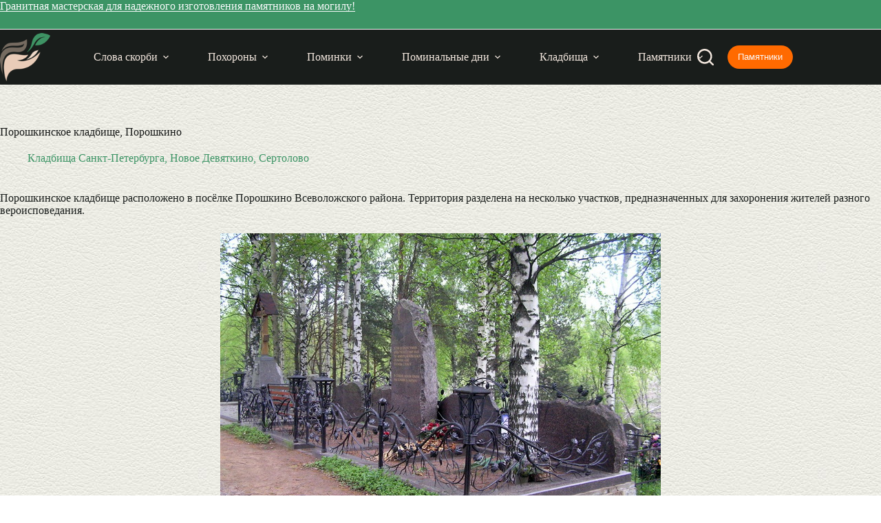

--- FILE ---
content_type: text/html; charset=UTF-8
request_url: https://izgotovleniepamyatnikov.ru/kladbishe/poroshkinskoe-lenobl/
body_size: 13237
content:
<!doctype html><html lang="ru-RU"><head><meta charset="UTF-8"><meta name="viewport" content="width=device-width, initial-scale=1, maximum-scale=5, viewport-fit=cover"><link rel="profile" href="https://gmpg.org/xfn/11"><meta name='robots' content='index, follow, max-image-preview:large, max-snippet:-1, max-video-preview:-1' /><title>Порошкинское кладбище, Порошкино: как доехать, адрес</title><meta name="description" content="Порошкинское кладбище, Порошкино Ленинградской обл. Адрес, телефон, сайт, план-схема, место на карте, как доехать, часы работы. Часовня." /><link rel="canonical" href="https://izgotovleniepamyatnikov.ru/kladbishe/poroshkinskoe-lenobl/" /> <style id='wp-img-auto-sizes-contain-inline-css'>img:is([sizes=auto i],[sizes^="auto," i]){contain-intrinsic-size:3000px 1500px}
/*# sourceURL=wp-img-auto-sizes-contain-inline-css */</style><link rel='stylesheet' id='ct-main-styles-css' href='https://izgotovleniepamyatnikov.ru/wp-content/themes/blocksy/static/bundle/main.min.css' media='all' /><link rel='stylesheet' id='ct-page-title-styles-css' href='https://izgotovleniepamyatnikov.ru/wp-content/themes/blocksy/static/bundle/page-title.min.css' media='all' /> <script src="https://izgotovleniepamyatnikov.ru/wp-content/cache/autoptimize/js/autoptimize_single_44b6e93b55f7a13094cb76c9e88db440.js" id="izgotovleniepamyatnikov_plugin_js-js"></script> <noscript><link rel='stylesheet' href='https://izgotovleniepamyatnikov.ru/wp-content/themes/blocksy/static/bundle/no-scripts.min.css' type='text/css'></noscript><style id="ct-main-styles-inline-css">[data-header*="type-1"] .ct-header [data-id="button"] .ct-button {--theme-button-text-initial-color:var(--theme-palette-color-7);--theme-button-text-hover-color:var(--theme-palette-color-7);} [data-header*="type-1"] .ct-header [data-id="button"] .ct-button-ghost {--theme-button-text-initial-color:var(--theme-palette-color-5);--theme-button-text-hover-color:var(--theme-palette-color-4);} [data-header*="type-1"] .ct-header [data-id="button"] {--theme-button-background-initial-color:#ff6a00;--theme-button-background-hover-color:var(--theme-palette-color-2);--theme-button-border-radius:20px;} [data-header*="type-1"] .ct-header [data-id="logo"] .site-logo-container {--logo-max-height:70px;} [data-header*="type-1"] .ct-header [data-id="logo"] .site-title {--theme-font-weight:700;--theme-font-size:25px;--theme-line-height:1.5;--theme-link-initial-color:var(--theme-palette-color-4);} [data-header*="type-1"] .ct-header [data-id="menu"] > ul > li > a {--theme-font-weight:600;--theme-text-transform:uppercase;--theme-font-size:13px;--theme-line-height:1.3;--theme-link-initial-color:var(--theme-palette-color-5);--theme-link-hover-color:var(--theme-palette-color-7);--theme-link-active-color:var(--theme-palette-color-7);} [data-header*="type-1"] .ct-header [data-id="menu"] {--menu-indicator-hover-color:var(--theme-palette-color-1);--menu-indicator-active-color:var(--theme-palette-color-1);--margin:0 1px !important;} [data-header*="type-1"] .ct-header [data-id="menu"] .sub-menu .ct-menu-link {--theme-link-initial-color:var(--theme-palette-color-7);--theme-link-hover-color:var(--theme-palette-color-2);--theme-font-weight:600;--theme-font-size:12px;} [data-header*="type-1"] .ct-header [data-id="menu"] .sub-menu {--dropdown-background-color:var(--theme-palette-color-1);--dropdown-top-offset:1px;--dropdown-width:250px;--dropdown-divider:none;--theme-box-shadow:0px 10px 20px rgba(41, 51, 61, 0.1);--theme-border-radius:0px 0px 2px 2px;} [data-header*="type-1"] .ct-header [data-row*="middle"] {--height:80px;background-color:var(--theme-palette-color-3);background-image:none;--theme-border-top:none;--theme-border-bottom:none;--theme-box-shadow:none;} [data-header*="type-1"] .ct-header [data-row*="middle"] > div {--theme-border-top:none;--theme-border-bottom:none;} [data-header*="type-1"] [data-id="mobile-menu"] {--theme-font-weight:700;--theme-font-size:30px;--theme-link-initial-color:#70ca99;--theme-link-hover-color:var(--theme-palette-color-7);--mobile-menu-divider:none;} [data-header*="type-1"] #offcanvas {--theme-box-shadow:0px 0px 70px rgba(0, 0, 0, 0.35);--side-panel-width:500px;--panel-content-height:100%;} [data-header*="type-1"] #offcanvas .ct-panel-inner {background-color:var(--theme-palette-color-1);} [data-header*="type-1"] [data-id="search"] {--theme-icon-size:24px;--theme-icon-color:var(--theme-palette-color-5);--theme-icon-hover-color:#70ca99;} [data-header*="type-1"] #search-modal .ct-search-results {--theme-font-weight:500;--theme-font-size:14px;--theme-line-height:1.4;} [data-header*="type-1"] #search-modal .ct-search-form {--theme-link-initial-color:#ffffff;--theme-form-text-initial-color:#ffffff;--theme-form-text-focus-color:#ffffff;--theme-form-field-border-initial-color:rgba(255, 255, 255, 0.2);} [data-header*="type-1"] #search-modal {background-color:rgba(18, 21, 25, 0.98);} [data-header*="type-1"] .ct-header [data-id="text"] {--max-width:100%;--theme-font-size:16px;--theme-line-height:1.3;--theme-text-color:var(--theme-palette-color-7);--theme-link-initial-color:var(--theme-palette-color-7);--theme-link-hover-color:var(--theme-palette-color-2);--horizontal-alignment:center;} [data-header*="type-1"] .ct-header [data-row*="top"] {--height:36px;background-color:#3C9465;background-image:none;--theme-border-top:none;--theme-border-bottom:1px solid var(--theme-palette-color-7);--theme-box-shadow:none;} [data-header*="type-1"] .ct-header [data-row*="top"] > div {--theme-border-top:none;--theme-border-bottom:none;} [data-header*="type-1"] [data-id="trigger"] {--theme-icon-size:24px;--theme-icon-color:var(--theme-palette-color-5);--theme-icon-hover-color:#70ca99;} [data-header*="type-1"] {--header-height:116px;} [data-header*="type-1"] .ct-header {background-image:none;} [data-footer*="type-1"] .ct-footer [data-row*="bottom"] > div {--container-spacing:10px;--widgets-gap:40px;--theme-border:none;--theme-border-top:none;--theme-border-bottom:none;--grid-template-columns:initial;} [data-footer*="type-1"] .ct-footer [data-row*="bottom"] .widget-title {--theme-font-size:16px;} [data-footer*="type-1"] .ct-footer [data-row*="bottom"] {--theme-border-top:none;--theme-border-bottom:none;background-color:#3c9465;} [data-footer*="type-1"] [data-id="copyright"] {--theme-font-weight:400;--theme-font-size:15px;--theme-line-height:1.3;--theme-text-color:var(--theme-palette-color-7);--theme-link-initial-color:var(--theme-palette-color-7);} [data-footer*="type-1"] [data-column="copyright"] {--horizontal-alignment:center;} [data-footer*="type-1"] .ct-footer [data-row*="middle"] > div {--container-spacing:30px;--columns-gap:40px;--widgets-gap:30px;--theme-border:none;--theme-border-top:none;--theme-border-bottom:none;--grid-template-columns:repeat(3, 1fr);} [data-footer*="type-1"] .ct-footer [data-row*="middle"] .widget-title {--theme-font-size:16px;} [data-footer*="type-1"] .ct-footer [data-row*="middle"] .ct-widget {--theme-text-color:var(--theme-palette-color-3);--theme-link-initial-color:var(--theme-palette-color-1);--theme-link-hover-color:var(--theme-palette-color-2);} [data-footer*="type-1"] .ct-footer [data-row*="middle"] {--theme-border-top:1px solid var(--theme-palette-color-6);--theme-border-bottom:none;background-color:var(--theme-palette-color-5);} [data-footer*="type-1"] .ct-footer {background-color:var(--theme-palette-color-6);}:root {--theme-font-family:var(--theme-font-stack-default);--theme-font-weight:400;--theme-text-transform:none;--theme-text-decoration:none;--theme-font-size:16px;--theme-line-height:1.65;--theme-letter-spacing:0em;--theme-button-font-weight:500;--theme-button-font-size:15px;--has-classic-forms:var(--true);--has-modern-forms:var(--false);--theme-form-field-border-initial-color:var(--theme-border-color);--theme-form-field-border-focus-color:var(--theme-palette-color-1);--theme-form-selection-field-initial-color:var(--theme-border-color);--theme-form-selection-field-active-color:var(--theme-palette-color-1);--theme-palette-color-1:#3c9465;--theme-palette-color-2:#70ca99;--theme-palette-color-3:#191d1b;--theme-palette-color-4:#151716;--theme-palette-color-5:#f5e9e0;--theme-palette-color-6:#b09f94;--theme-palette-color-7:#FAFBFC;--theme-palette-color-8:#f5e9e0;--theme-text-color:var(--theme-palette-color-3);--theme-link-initial-color:#08773c;--theme-link-hover-color:var(--theme-palette-color-1);--theme-selection-text-color:#ffffff;--theme-selection-background-color:var(--theme-palette-color-1);--theme-border-color:var(--theme-palette-color-5);--theme-headings-color:var(--theme-palette-color-4);--theme-content-spacing:1.5em;--theme-button-min-height:40px;--theme-button-shadow:none;--theme-button-transform:none;--theme-button-text-initial-color:#ffffff;--theme-button-text-hover-color:#ffffff;--theme-button-background-initial-color:var(--theme-palette-color-1);--theme-button-background-hover-color:var(--theme-palette-color-2);--theme-button-border:none;--theme-button-border-radius:4px;--theme-button-padding:5px 20px;--theme-normal-container-max-width:1290px;--theme-content-vertical-spacing:60px;--theme-container-edge-spacing:90vw;--theme-narrow-container-max-width:750px;--theme-wide-offset:130px;}h1 {--theme-font-weight:700;--theme-font-size:40px;--theme-line-height:1.5;}h2 {--theme-font-weight:600;--theme-font-size:35px;--theme-line-height:1.5;}h3 {--theme-font-weight:600;--theme-font-size:30px;--theme-line-height:1.5;}h4 {--theme-font-weight:600;--theme-font-size:25px;--theme-line-height:1.5;}h5 {--theme-font-weight:600;--theme-font-size:20px;--theme-line-height:1.5;}h6 {--theme-font-weight:700;--theme-font-size:16px;--theme-line-height:1.5;}.wp-block-pullquote {--theme-font-weight:600;--theme-font-size:22px;}pre, code, samp, kbd {--theme-font-weight:400;--theme-font-size:16px;}figcaption {--theme-font-size:14px;}.ct-sidebar .widget-title {--theme-font-size:17px;}.ct-breadcrumbs {--theme-font-weight:600;--theme-text-transform:uppercase;--theme-font-size:12px;}body {background-color:var(--theme-palette-color-7);background-image:none;} [data-prefix="single_blog_post"] .entry-header .page-title {--theme-font-size:30px;} [data-prefix="single_blog_post"] .entry-header .entry-meta {--theme-font-weight:600;--theme-text-transform:uppercase;--theme-font-size:12px;--theme-line-height:1.3;--theme-text-color:var(--theme-palette-color-1);} [data-prefix="categories"] .entry-header .page-title {--theme-font-size:30px;} [data-prefix="categories"] .entry-header .entry-meta {--theme-font-weight:600;--theme-text-transform:uppercase;--theme-font-size:12px;--theme-line-height:1.3;} [data-prefix="search"] .entry-header .page-title {--theme-font-size:30px;} [data-prefix="search"] .entry-header .entry-meta {--theme-font-weight:600;--theme-text-transform:uppercase;--theme-font-size:12px;--theme-line-height:1.3;} [data-prefix="author"] .entry-header .page-title {--theme-font-size:30px;} [data-prefix="author"] .entry-header .entry-meta {--theme-font-weight:600;--theme-text-transform:uppercase;--theme-font-size:12px;--theme-line-height:1.3;} [data-prefix="author"] .hero-section[data-type="type-2"] {background-color:var(--theme-palette-color-6);background-image:none;--container-padding:50px 0px;} [data-prefix="single_page"] .entry-header .page-title {--theme-font-size:30px;} [data-prefix="single_page"] .entry-header .entry-meta {--theme-font-weight:600;--theme-text-transform:uppercase;--theme-font-size:12px;--theme-line-height:1.3;} [data-prefix="single_page"] .hero-section[data-type="type-1"] {--alignment:left;} [data-prefix="pam_article_single"] .entry-header .page-title {--theme-font-size:30px;} [data-prefix="pam_article_single"] .entry-header .entry-meta {--theme-font-weight:600;--theme-text-transform:uppercase;--theme-font-size:12px;--theme-line-height:1.3;--theme-text-color:var(--theme-palette-color-1);} [data-prefix="pam_article_archive"] .entry-header .page-title {--theme-font-size:30px;} [data-prefix="pam_article_archive"] .entry-header .entry-meta {--theme-font-weight:600;--theme-text-transform:uppercase;--theme-font-size:12px;--theme-line-height:1.3;} [data-prefix="pam_klad_single"] .entry-header .page-title {--theme-font-size:30px;} [data-prefix="pam_klad_single"] .entry-header .entry-meta {--theme-font-weight:600;--theme-text-transform:uppercase;--theme-font-size:12px;--theme-line-height:1.3;--theme-text-color:var(--theme-palette-color-1);} [data-prefix="pam_klad_archive"] .entry-header .page-title {--theme-font-size:30px;} [data-prefix="pam_klad_archive"] .entry-header .entry-meta {--theme-font-weight:600;--theme-text-transform:uppercase;--theme-font-size:12px;--theme-line-height:1.3;} [data-prefix="pam_mogila_single"] .entry-header .page-title {--theme-font-size:30px;} [data-prefix="pam_mogila_single"] .entry-header .entry-meta {--theme-font-weight:600;--theme-text-transform:uppercase;--theme-font-size:12px;--theme-line-height:1.3;--theme-text-color:var(--theme-palette-color-1);} [data-prefix="pam_mogila_archive"] .entry-header .page-title {--theme-font-size:30px;} [data-prefix="pam_mogila_archive"] .entry-header .entry-meta {--theme-font-weight:600;--theme-text-transform:uppercase;--theme-font-size:12px;--theme-line-height:1.3;} [data-prefix="blog"] .entries {--grid-template-columns:repeat(3, minmax(0, 1fr));} [data-prefix="blog"] .entry-card .entry-title {--theme-font-size:20px;--theme-line-height:1.3;} [data-prefix="blog"] .entry-card .entry-meta {--theme-font-weight:600;--theme-text-transform:uppercase;--theme-font-size:12px;}body[data-prefix="blog"] {background-position:0% 0%;background-color:#ffffff;background-image:url(https://izgotovleniepamyatnikov.ru/wp-content/uploads/2023/05/Изготовление-памятников-500х500-background.jpg);} [data-prefix="categories"] .entries {--grid-template-columns:repeat(3, minmax(0, 1fr));--grid-columns-gap:24px;} [data-prefix="categories"] .entry-card .entry-title {--theme-font-size:20px;--theme-line-height:1.3;} [data-prefix="categories"] .entry-card .entry-meta {--theme-font-weight:600;--theme-text-transform:uppercase;--theme-font-size:12px;} [data-prefix="categories"] [data-archive="default"] .card-content .entry-meta[data-id="jJS2PJ"] {--card-element-spacing:15px;} [data-prefix="categories"] [data-archive="default"] .card-content .ct-media-container {--card-element-spacing:30px;} [data-prefix="categories"] .entry-card {--text-horizontal-alignment:left;--horizontal-alignment:left;}body[data-prefix="categories"] {background-position:0% 0%;background-color:#ffffff;background-image:url(https://izgotovleniepamyatnikov.ru/wp-content/uploads/2023/05/Изготовление-памятников-500х500-background.jpg);} [data-prefix="author"] .entries {--grid-template-columns:repeat(3, minmax(0, 1fr));} [data-prefix="author"] .entry-card .entry-title {--theme-font-size:20px;--theme-line-height:1.3;} [data-prefix="author"] .entry-card .entry-meta {--theme-font-weight:600;--theme-text-transform:uppercase;--theme-font-size:12px;} [data-prefix="author"] [data-archive="default"] .card-content .ct-media-container {--card-element-spacing:30px;}body[data-prefix="author"] {background-position:0% 0%;background-color:#ffffff;background-image:url(https://izgotovleniepamyatnikov.ru/wp-content/uploads/2023/05/Изготовление-памятников-500х500-background.jpg);} [data-prefix="search"] .entries {--grid-template-columns:repeat(3, minmax(0, 1fr));} [data-prefix="search"] .entry-card .entry-title {--theme-font-size:20px;--theme-line-height:1.3;} [data-prefix="search"] .entry-card .entry-meta {--theme-font-weight:600;--theme-text-transform:uppercase;--theme-font-size:12px;} [data-prefix="search"] [data-archive="default"] .card-content .ct-media-container {--card-element-spacing:30px;}body[data-prefix="search"] {background-position:0% 0%;background-color:#ffffff;background-image:url(https://izgotovleniepamyatnikov.ru/wp-content/uploads/2023/05/Изготовление-памятников-500х500-background.jpg);} [data-prefix="pam_article_archive"] .entries {--grid-template-columns:repeat(3, minmax(0, 1fr));} [data-prefix="pam_article_archive"] .entry-card .entry-title {--theme-font-size:20px;--theme-line-height:1.3;} [data-prefix="pam_article_archive"] .entry-card .entry-meta {--theme-font-weight:600;--theme-text-transform:uppercase;--theme-font-size:12px;} [data-prefix="pam_article_archive"] .entry-card {background-color:var(--theme-palette-color-8);--theme-box-shadow:0px 12px 18px -6px rgba(34, 56, 101, 0.04);}body[data-prefix="pam_article_archive"] {background-position:0% 0%;background-color:#ffffff;background-image:url(https://izgotovleniepamyatnikov.ru/wp-content/uploads/2023/05/Изготовление-памятников-500х500-background.jpg);} [data-prefix="pam_klad_archive"] .entries {--grid-template-columns:repeat(3, minmax(0, 1fr));} [data-prefix="pam_klad_archive"] .entry-card .entry-title {--theme-font-size:20px;--theme-line-height:1.3;} [data-prefix="pam_klad_archive"] .entry-card .entry-meta {--theme-font-weight:600;--theme-text-transform:uppercase;--theme-font-size:12px;} [data-prefix="pam_klad_archive"] [data-archive="default"] .card-content .entry-meta[data-id="jIGTpo"] {--card-element-spacing:15px;} [data-prefix="pam_klad_archive"] [data-archive="default"] .card-content .ct-media-container {--card-element-spacing:30px;}body[data-prefix="pam_klad_archive"] {background-position:0% 0%;background-color:#ffffff;background-image:url(https://izgotovleniepamyatnikov.ru/wp-content/uploads/2023/05/Изготовление-памятников-500х500-background.jpg);} [data-prefix="pam_mogila_archive"] .entries {--grid-template-columns:repeat(3, minmax(0, 1fr));} [data-prefix="pam_mogila_archive"] .entry-card .entry-title {--theme-font-size:20px;--theme-line-height:1.3;} [data-prefix="pam_mogila_archive"] .entry-card .entry-meta {--theme-font-weight:600;--theme-text-transform:uppercase;--theme-font-size:12px;} [data-prefix="pam_mogila_archive"] [data-archive="default"] .card-content .ct-media-container {--card-element-spacing:30px;} [data-prefix="pam_mogila_archive"] .entry-card .ct-media-container {--theme-border-radius:3px;}body[data-prefix="pam_mogila_archive"] {background-position:0% 0%;background-color:#ffffff;background-image:url(https://izgotovleniepamyatnikov.ru/wp-content/uploads/2023/05/Изготовление-памятников-500х500-background.jpg);}form textarea {--theme-form-field-height:170px;} [data-sidebar] {--sidebar-width:30%;--sidebar-width-no-unit:30;--sidebar-gap:3%;}.ct-sidebar > * {--theme-text-color:var(--theme-palette-color-4);}.ct-sidebar {--theme-link-initial-color:var(--theme-palette-color-1);--sidebar-widgets-spacing:30px;}aside[data-type="type-3"] {--theme-border:1px solid #cecece;} [data-sidebar] > aside {--sidebar-inner-spacing:20px;}.ct-back-to-top {--theme-icon-color:#ffffff;--theme-icon-hover-color:#ffffff;} [data-prefix="pam_article_single"] {background-position:0% 0%;background-color:#ffffff;background-image:url(https://izgotovleniepamyatnikov.ru/wp-content/uploads/2023/05/Изготовление-памятников-500х500-background.jpg);} [data-prefix="pam_article_single"] [class*="ct-container"] > article[class*="post"] {--has-boxed:var(--false);--has-wide:var(--true);} [data-prefix="pam_klad_single"] {background-position:0% 0%;background-color:#ffffff;background-image:url(https://izgotovleniepamyatnikov.ru/wp-content/uploads/2023/05/Изготовление-памятников-500х500-background.jpg);} [data-prefix="pam_klad_single"] [class*="ct-container"] > article[class*="post"] {--has-boxed:var(--false);--has-wide:var(--true);} [data-prefix="pam_mogila_single"] {background-position:0% 0%;background-color:#ffffff;background-image:url(https://izgotovleniepamyatnikov.ru/wp-content/uploads/2023/05/Изготовление-памятников-500х500-background.jpg);} [data-prefix="pam_mogila_single"] [class*="ct-container"] > article[class*="post"] {--has-boxed:var(--false);--has-wide:var(--true);} [data-prefix="single_blog_post"] {background-position:0% 0%;background-color:#ffffff;background-image:url(https://izgotovleniepamyatnikov.ru/wp-content/uploads/2023/05/Изготовление-памятников-500х500-background.jpg);} [data-prefix="single_blog_post"] [class*="ct-container"] > article[class*="post"] {--has-boxed:var(--false);--has-wide:var(--true);} [data-prefix="single_page"] {background-position:0% 0%;background-color:#ffffff;background-image:url(https://izgotovleniepamyatnikov.ru/wp-content/uploads/2023/05/Изготовление-памятников-500х500-background.jpg);} [data-prefix="single_page"] [class*="ct-container"] > article[class*="post"] {--has-boxed:var(--false);--has-wide:var(--true);}@media (max-width: 999.98px) {[data-header*="type-1"] #offcanvas {--side-panel-width:65vw;} [data-footer*="type-1"] .ct-footer [data-row*="bottom"] > div {--widgets-gap:30px;--grid-template-columns:initial;} [data-footer*="type-1"] .ct-footer [data-row*="middle"] > div {--columns-gap:30px;--widgets-gap:40px;--grid-template-columns:initial;}h1 {--theme-font-size:25px;}.wp-block-pullquote {--theme-font-size:20px;} [data-prefix="blog"] .entries {--grid-template-columns:repeat(2, minmax(0, 1fr));} [data-prefix="categories"] .entries {--grid-template-columns:repeat(2, minmax(0, 1fr));} [data-prefix="author"] .entries {--grid-template-columns:repeat(2, minmax(0, 1fr));} [data-prefix="search"] .entries {--grid-template-columns:repeat(2, minmax(0, 1fr));} [data-prefix="pam_article_archive"] .entries {--grid-template-columns:repeat(2, minmax(0, 1fr));} [data-prefix="pam_klad_archive"] .entries {--grid-template-columns:repeat(2, minmax(0, 1fr));} [data-prefix="pam_mogila_archive"] .entries {--grid-template-columns:repeat(2, minmax(0, 1fr));}}@media (max-width: 689.98px) {[data-header*="type-1"] .ct-header [data-id="logo"] .site-logo-container {--logo-max-height:60px;} [data-header*="type-1"] .ct-header [data-row*="middle"] {--height:70px;} [data-header*="type-1"] [data-id="mobile-menu"] {--theme-font-size:20px;} [data-header*="type-1"] #offcanvas {--side-panel-width:90vw;} [data-header*="type-1"] {--header-height:106px;} [data-footer*="type-1"] .ct-footer [data-row*="bottom"] > div {--grid-template-columns:initial;} [data-footer*="type-1"] .ct-footer [data-row*="middle"] > div {--grid-template-columns:initial;}:root {--theme-font-size:15px;--theme-content-vertical-spacing:50px;--theme-container-edge-spacing:88vw;}h1 {--theme-font-size:30px;}h2 {--theme-font-size:24px;}h3 {--theme-font-size:22px;}h4 {--theme-font-size:22px;}.wp-block-pullquote {--theme-font-size:18px;} [data-prefix="blog"] .entries {--grid-template-columns:repeat(1, minmax(0, 1fr));} [data-prefix="blog"] .entry-card .entry-title {--theme-font-size:18px;} [data-prefix="categories"] .entries {--grid-template-columns:repeat(1, minmax(0, 1fr));} [data-prefix="categories"] .entry-card .entry-title {--theme-font-size:18px;} [data-prefix="author"] .entries {--grid-template-columns:repeat(1, minmax(0, 1fr));} [data-prefix="author"] .entry-card .entry-title {--theme-font-size:18px;} [data-prefix="search"] .entries {--grid-template-columns:repeat(1, minmax(0, 1fr));} [data-prefix="search"] .entry-card .entry-title {--theme-font-size:18px;} [data-prefix="pam_article_archive"] .entries {--grid-template-columns:repeat(1, minmax(0, 1fr));} [data-prefix="pam_article_archive"] .entry-card .entry-title {--theme-font-size:18px;} [data-prefix="pam_klad_archive"] .entries {--grid-template-columns:repeat(1, minmax(0, 1fr));} [data-prefix="pam_klad_archive"] .entry-card .entry-title {--theme-font-size:18px;} [data-prefix="pam_mogila_archive"] .entries {--grid-template-columns:repeat(1, minmax(0, 1fr));} [data-prefix="pam_mogila_archive"] .entry-card .entry-title {--theme-font-size:18px;}body[data-prefix="pam_mogila_archive"] {background-position:46% 14%;background-color:#ffffff;background-image:url(https://izgotovleniepamyatnikov.ru/wp-content/uploads/2023/05/Изготовление-памятников-500х500-background.jpg);}}</style><link rel="icon" href="https://izgotovleniepamyatnikov.ru/wp-content/uploads/2021/12/cropped-favicon_512-32x32.png" sizes="32x32" /><link rel="icon" href="https://izgotovleniepamyatnikov.ru/wp-content/uploads/2021/12/cropped-favicon_512-192x192.png" sizes="192x192" /><link rel="apple-touch-icon" href="https://izgotovleniepamyatnikov.ru/wp-content/uploads/2021/12/cropped-favicon_512-180x180.png" /><meta name="msapplication-TileImage" content="https://izgotovleniepamyatnikov.ru/wp-content/uploads/2021/12/cropped-favicon_512-270x270.png" /><style id="wp-custom-css">a {
    text-decoration: none !important;
}</style></head><body class="wp-singular pam_klad-template-default single single-pam_klad postid-7008 wp-custom-logo wp-embed-responsive wp-theme-blocksy" data-link="type-4" data-prefix="pam_klad_single" data-header="type-1" data-footer="type-1" itemscope="itemscope" itemtype="https://schema.org/Blog"> <a class="skip-link screen-reader-text" href="#main">Перейти к сути</a><div class="ct-drawer-canvas" data-location="start"><div id="search-modal" class="ct-panel" data-behaviour="modal" role="dialog" aria-label="Поиск модала" inert><div class="ct-panel-actions"> <button class="ct-toggle-close" data-type="type-1" aria-label="Закрыть модальное окно поиска"> <svg class="ct-icon" width="12" height="12" viewBox="0 0 15 15"><path d="M1 15a1 1 0 01-.71-.29 1 1 0 010-1.41l5.8-5.8-5.8-5.8A1 1 0 011.7.29l5.8 5.8 5.8-5.8a1 1 0 011.41 1.41l-5.8 5.8 5.8 5.8a1 1 0 01-1.41 1.41l-5.8-5.8-5.8 5.8A1 1 0 011 15z"/></svg> </button></div><div class="ct-panel-content"><form role="search" method="get" class="ct-search-form"  action="https://izgotovleniepamyatnikov.ru/" aria-haspopup="listbox" data-live-results="thumbs"> <input
 type="search" class="modal-field"		placeholder="Поиск"
 value=""
 name="s"
 autocomplete="off"
 title="Искать..."
 aria-label="Искать..."
 ><div class="ct-search-form-controls"> <button type="submit" class="wp-element-button" data-button="icon" aria-label="Кнопка поиска"> <svg class="ct-icon ct-search-button-content" aria-hidden="true" width="15" height="15" viewBox="0 0 15 15"><path d="M14.8,13.7L12,11c0.9-1.2,1.5-2.6,1.5-4.2c0-3.7-3-6.8-6.8-6.8S0,3,0,6.8s3,6.8,6.8,6.8c1.6,0,3.1-0.6,4.2-1.5l2.8,2.8c0.1,0.1,0.3,0.2,0.5,0.2s0.4-0.1,0.5-0.2C15.1,14.5,15.1,14,14.8,13.7z M1.5,6.8c0-2.9,2.4-5.2,5.2-5.2S12,3.9,12,6.8S9.6,12,6.8,12S1.5,9.6,1.5,6.8z"/></svg> <span class="ct-ajax-loader"> <svg viewBox="0 0 24 24"> <circle cx="12" cy="12" r="10" opacity="0.2" fill="none" stroke="currentColor" stroke-miterlimit="10" stroke-width="2"/> <path d="m12,2c5.52,0,10,4.48,10,10" fill="none" stroke="currentColor" stroke-linecap="round" stroke-miterlimit="10" stroke-width="2"> <animateTransform
 attributeName="transform"
 attributeType="XML"
 type="rotate"
 dur="0.6s"
 from="0 12 12"
 to="360 12 12"
 repeatCount="indefinite"
 /> </path> </svg> </span> </button> <input type="hidden" name="ct_post_type" value="post:page:pam_article:pam_klad:pam_mogila"></div><div class="screen-reader-text" aria-live="polite" role="status"> Ничего не найдено</div></form></div></div><div id="offcanvas" class="ct-panel ct-header" data-behaviour="left-side" role="dialog" aria-label="Модал полотна" inert=""><div class="ct-panel-inner"><div class="ct-panel-actions"> <button class="ct-toggle-close" data-type="type-1" aria-label="Закрыть выезжающую панель"> <svg class="ct-icon" width="12" height="12" viewBox="0 0 15 15"><path d="M1 15a1 1 0 01-.71-.29 1 1 0 010-1.41l5.8-5.8-5.8-5.8A1 1 0 011.7.29l5.8 5.8 5.8-5.8a1 1 0 011.41 1.41l-5.8 5.8 5.8 5.8a1 1 0 01-1.41 1.41l-5.8-5.8-5.8 5.8A1 1 0 011 15z"/></svg> </button></div><div class="ct-panel-content" data-device="desktop"><div class="ct-panel-content-inner"></div></div><div class="ct-panel-content" data-device="mobile"><div class="ct-panel-content-inner"><nav
 class="mobile-menu menu-container has-submenu"
 data-id="mobile-menu" data-interaction="click" data-toggle-type="type-1" data-submenu-dots="yes"	aria-label="Страницы в шапке"><ul id="menu-straniczy-v-shapke-1" class=""><li class="menu-item menu-item-type-post_type menu-item-object-post menu-item-has-children menu-item-63111"><span class="ct-sub-menu-parent"><a href="https://izgotovleniepamyatnikov.ru/soboleznovaniya/" class="ct-menu-link">Слова скорби</a><button class="ct-toggle-dropdown-mobile" aria-label="Раскрыть выпадающее меню" aria-haspopup="true" aria-expanded="false"><svg class="ct-icon toggle-icon-1" width="15" height="15" viewBox="0 0 15 15" aria-hidden="true"><path d="M3.9,5.1l3.6,3.6l3.6-3.6l1.4,0.7l-5,5l-5-5L3.9,5.1z"/></svg></button></span><ul class="sub-menu"><li class="menu-item menu-item-type-post_type menu-item-object-post menu-item-has-children menu-item-59230"><span class="ct-sub-menu-parent"><a href="https://izgotovleniepamyatnikov.ru/soboleznovaniya/" class="ct-menu-link">Примеры соболезнований</a><button class="ct-toggle-dropdown-mobile" aria-label="Раскрыть выпадающее меню" aria-haspopup="true" aria-expanded="false"><svg class="ct-icon toggle-icon-1" width="15" height="15" viewBox="0 0 15 15" aria-hidden="true"><path d="M3.9,5.1l3.6,3.6l3.6-3.6l1.4,0.7l-5,5l-5-5L3.9,5.1z"/></svg></button></span><ul class="sub-menu"><li class="menu-item menu-item-type-post_type menu-item-object-post menu-item-64233"><a href="https://izgotovleniepamyatnikov.ru/soboleznovaniya-svoimi-slovami/" class="ct-menu-link">Соболезнования своими словами</a></li></ul></li><li class="menu-item menu-item-type-post_type menu-item-object-post menu-item-59229"><a href="https://izgotovleniepamyatnikov.ru/chto-otvechat-na-soboleznovaniya/" class="ct-menu-link">Что отвечать на соболезнования?</a></li><li class="menu-item menu-item-type-post_type menu-item-object-post menu-item-63112"><a href="https://izgotovleniepamyatnikov.ru/chto-govoryat-na-pominkakh/" class="ct-menu-link">Что говорят на поминках</a></li><li class="menu-item menu-item-type-post_type menu-item-object-post menu-item-63113"><a href="https://izgotovleniepamyatnikov.ru/epitafii/" class="ct-menu-link">Эпитафии</a></li><li class="menu-item menu-item-type-post_type menu-item-object-post menu-item-63114"><a href="https://izgotovleniepamyatnikov.ru/necrolog/" class="ct-menu-link">Некролог</a></li></ul></li><li class="menu-item menu-item-type-post_type menu-item-object-pam_article menu-item-has-children menu-item-54315"><span class="ct-sub-menu-parent"><a href="https://izgotovleniepamyatnikov.ru/pohoronit/" class="ct-menu-link">Похороны</a><button class="ct-toggle-dropdown-mobile" aria-label="Раскрыть выпадающее меню" aria-haspopup="true" aria-expanded="false"><svg class="ct-icon toggle-icon-1" width="15" height="15" viewBox="0 0 15 15" aria-hidden="true"><path d="M3.9,5.1l3.6,3.6l3.6-3.6l1.4,0.7l-5,5l-5-5L3.9,5.1z"/></svg></button></span><ul class="sub-menu"><li class="menu-item menu-item-type-post_type menu-item-object-pam_article menu-item-has-children menu-item-54314"><span class="ct-sub-menu-parent"><a href="https://izgotovleniepamyatnikov.ru/cremazia_cheloveka/" class="ct-menu-link">Кремация</a><button class="ct-toggle-dropdown-mobile" aria-label="Раскрыть выпадающее меню" aria-haspopup="true" aria-expanded="false"><svg class="ct-icon toggle-icon-1" width="15" height="15" viewBox="0 0 15 15" aria-hidden="true"><path d="M3.9,5.1l3.6,3.6l3.6-3.6l1.4,0.7l-5,5l-5-5L3.9,5.1z"/></svg></button></span><ul class="sub-menu"><li class="menu-item menu-item-type-post_type menu-item-object-page menu-item-59215"><a href="https://izgotovleniepamyatnikov.ru/krematorii/" class="ct-menu-link">Крематории России</a></li><li class="menu-item menu-item-type-post_type menu-item-object-post menu-item-59219"><a href="https://izgotovleniepamyatnikov.ru/krematsiya-pravoslavnogo-cheloveka/" class="ct-menu-link">Кремация православного</a></li></ul></li><li class="menu-item menu-item-type-post_type menu-item-object-post menu-item-59220"><a href="https://izgotovleniepamyatnikov.ru/pravoslavnyye-pokhorony/" class="ct-menu-link">Православные похороны</a></li><li class="menu-item menu-item-type-post_type menu-item-object-post menu-item-55140"><a href="https://izgotovleniepamyatnikov.ru/pominki-u-musulman/" class="ct-menu-link">У мусульман</a></li><li class="menu-item menu-item-type-post_type menu-item-object-pam_article menu-item-has-children menu-item-54324"><span class="ct-sub-menu-parent"><a href="https://izgotovleniepamyatnikov.ru/traurnyi-etiket/" class="ct-menu-link">Традиции и этикет</a><button class="ct-toggle-dropdown-mobile" aria-label="Раскрыть выпадающее меню" aria-haspopup="true" aria-expanded="false"><svg class="ct-icon toggle-icon-1" width="15" height="15" viewBox="0 0 15 15" aria-hidden="true"><path d="M3.9,5.1l3.6,3.6l3.6-3.6l1.4,0.7l-5,5l-5-5L3.9,5.1z"/></svg></button></span><ul class="sub-menu"><li class="menu-item menu-item-type-post_type menu-item-object-post menu-item-59217"><a href="https://izgotovleniepamyatnikov.ru/proshchaniye-s-umershim/" class="ct-menu-link">Прощание с умершим</a></li><li class="menu-item menu-item-type-post_type menu-item-object-post menu-item-59204"><a href="https://izgotovleniepamyatnikov.ru/tsvety-na-pokhorony/" class="ct-menu-link">Цветы на похороны</a></li><li class="menu-item menu-item-type-post_type menu-item-object-post menu-item-59218"><a href="https://izgotovleniepamyatnikov.ru/traurnyy-podarok/" class="ct-menu-link">Что подарить?</a></li></ul></li><li class="menu-item menu-item-type-post_type menu-item-object-post menu-item-54987"><a href="https://izgotovleniepamyatnikov.ru/posobiye-na-pogrebeniye/" class="ct-menu-link">Пособие на погребение</a></li></ul></li><li class="menu-item menu-item-type-post_type menu-item-object-post menu-item-has-children menu-item-55115"><span class="ct-sub-menu-parent"><a href="https://izgotovleniepamyatnikov.ru/pominki/" class="ct-menu-link">Поминки</a><button class="ct-toggle-dropdown-mobile" aria-label="Раскрыть выпадающее меню" aria-haspopup="true" aria-expanded="false"><svg class="ct-icon toggle-icon-1" width="15" height="15" viewBox="0 0 15 15" aria-hidden="true"><path d="M3.9,5.1l3.6,3.6l3.6-3.6l1.4,0.7l-5,5l-5-5L3.9,5.1z"/></svg></button></span><ul class="sub-menu"><li class="menu-item menu-item-type-post_type menu-item-object-post menu-item-55123"><a href="https://izgotovleniepamyatnikov.ru/9-dney/" class="ct-menu-link">9 дней</a></li><li class="menu-item menu-item-type-post_type menu-item-object-post menu-item-55126"><a href="https://izgotovleniepamyatnikov.ru/40-dney/" class="ct-menu-link">40 дней</a></li><li class="menu-item menu-item-type-post_type menu-item-object-post menu-item-55130"><a href="https://izgotovleniepamyatnikov.ru/na-godovshchinu-smerti/" class="ct-menu-link">Годовщина</a></li><li class="menu-item menu-item-type-post_type menu-item-object-post menu-item-55263"><a href="https://izgotovleniepamyatnikov.ru/pominalnyy-obed/" class="ct-menu-link">Поминальный обед</a></li><li class="menu-item menu-item-type-custom menu-item-object-custom menu-item-61333"><a href="https://necrology.com/kafe-dlya-pominok/" class="ct-menu-link">Кафе для поминок</a></li><li class="menu-item menu-item-type-post_type menu-item-object-post menu-item-55119"><a href="https://izgotovleniepamyatnikov.ru/chto-govoryat-na-pominkakh/" class="ct-menu-link">Что говорят на поминках</a></li><li class="menu-item menu-item-type-post_type menu-item-object-post menu-item-has-children menu-item-62465"><span class="ct-sub-menu-parent"><a href="https://izgotovleniepamyatnikov.ru/soboleznovaniya/" class="ct-menu-link">Слова соболезнования по поводу смерти</a><button class="ct-toggle-dropdown-mobile" aria-label="Раскрыть выпадающее меню" aria-haspopup="true" aria-expanded="false"><svg class="ct-icon toggle-icon-1" width="15" height="15" viewBox="0 0 15 15" aria-hidden="true"><path d="M3.9,5.1l3.6,3.6l3.6-3.6l1.4,0.7l-5,5l-5-5L3.9,5.1z"/></svg></button></span><ul class="sub-menu"><li class="menu-item menu-item-type-post_type menu-item-object-post menu-item-62466"><a href="https://izgotovleniepamyatnikov.ru/chto-otvechat-na-soboleznovaniya/" class="ct-menu-link">Что отвечать на соболезнования о смерти?</a></li></ul></li></ul></li><li class="menu-item menu-item-type-post_type menu-item-object-post menu-item-has-children menu-item-59205"><span class="ct-sub-menu-parent"><a href="https://izgotovleniepamyatnikov.ru/dni-pominovenija-usopshih/" class="ct-menu-link">Поминальные дни</a><button class="ct-toggle-dropdown-mobile" aria-label="Раскрыть выпадающее меню" aria-haspopup="true" aria-expanded="false"><svg class="ct-icon toggle-icon-1" width="15" height="15" viewBox="0 0 15 15" aria-hidden="true"><path d="M3.9,5.1l3.6,3.6l3.6-3.6l1.4,0.7l-5,5l-5-5L3.9,5.1z"/></svg></button></span><ul class="sub-menu"><li class="menu-item menu-item-type-post_type menu-item-object-post menu-item-has-children menu-item-59206"><span class="ct-sub-menu-parent"><a href="https://izgotovleniepamyatnikov.ru/radonitsa/" class="ct-menu-link">Радоница 2022</a><button class="ct-toggle-dropdown-mobile" aria-label="Раскрыть выпадающее меню" aria-haspopup="true" aria-expanded="false"><svg class="ct-icon toggle-icon-1" width="15" height="15" viewBox="0 0 15 15" aria-hidden="true"><path d="M3.9,5.1l3.6,3.6l3.6-3.6l1.4,0.7l-5,5l-5-5L3.9,5.1z"/></svg></button></span><ul class="sub-menu"><li class="menu-item menu-item-type-post_type menu-item-object-post menu-item-59221"><a href="https://izgotovleniepamyatnikov.ru/radonitsa-tserkov-kladbishche/" class="ct-menu-link">В церкви и на кладбище</a></li><li class="menu-item menu-item-type-post_type menu-item-object-post menu-item-59222"><a href="https://izgotovleniepamyatnikov.ru/radonitsa-doma/" class="ct-menu-link">Как отметить дома</a></li><li class="menu-item menu-item-type-post_type menu-item-object-post menu-item-59223"><a href="https://izgotovleniepamyatnikov.ru/radonitsa-primety/" class="ct-menu-link">Обычаи и приметы</a></li><li class="menu-item menu-item-type-post_type menu-item-object-post menu-item-59224"><a href="https://izgotovleniepamyatnikov.ru/radonitsa-kartinki-otkrytki/" class="ct-menu-link">Картинки и открытки</a></li></ul></li><li class="menu-item menu-item-type-post_type menu-item-object-post menu-item-has-children menu-item-59208"><span class="ct-sub-menu-parent"><a href="https://izgotovleniepamyatnikov.ru/roditelskaya-subbota/" class="ct-menu-link">Родительские субботы 2024</a><button class="ct-toggle-dropdown-mobile" aria-label="Раскрыть выпадающее меню" aria-haspopup="true" aria-expanded="false"><svg class="ct-icon toggle-icon-1" width="15" height="15" viewBox="0 0 15 15" aria-hidden="true"><path d="M3.9,5.1l3.6,3.6l3.6-3.6l1.4,0.7l-5,5l-5-5L3.9,5.1z"/></svg></button></span><ul class="sub-menu"><li class="menu-item menu-item-type-post_type menu-item-object-post menu-item-59211"><a href="https://izgotovleniepamyatnikov.ru/vselenskaya-roditelskaya-subbota/" class="ct-menu-link">Вселенская мясопустная</a></li><li class="menu-item menu-item-type-post_type menu-item-object-post menu-item-59212"><a href="https://izgotovleniepamyatnikov.ru/troitskaya-roditelskaya-subbota/" class="ct-menu-link">Троицкая</a></li><li class="menu-item menu-item-type-post_type menu-item-object-post menu-item-59213"><a href="https://izgotovleniepamyatnikov.ru/pokrovskaya-subbota/" class="ct-menu-link">Покровская</a></li><li class="menu-item menu-item-type-post_type menu-item-object-post menu-item-59214"><a href="https://izgotovleniepamyatnikov.ru/dmitriyevskaya-roditelskaya-subbota/" class="ct-menu-link">Дмитриевская</a></li></ul></li><li class="menu-item menu-item-type-post_type menu-item-object-post menu-item-59209"><a href="https://izgotovleniepamyatnikov.ru/roditelskaya-subbota-chto-nuzhno-delat/" class="ct-menu-link">Что нужно делать</a></li><li class="menu-item menu-item-type-post_type menu-item-object-post menu-item-59210"><a href="https://izgotovleniepamyatnikov.ru/chto-nelzya-delat-v-roditelskuyu-subbotu/" class="ct-menu-link">Что делать нельзя</a></li><li class="menu-item menu-item-type-post_type menu-item-object-post menu-item-59207"><a href="https://izgotovleniepamyatnikov.ru/dni-pamyati-umershikh-v-mire/" class="ct-menu-link">Как поминают в мире</a></li></ul></li><li class="menu-item menu-item-type-post_type menu-item-object-page menu-item-has-children menu-item-54950"><span class="ct-sub-menu-parent"><a href="https://izgotovleniepamyatnikov.ru/kladbisha/" class="ct-menu-link">Кладбища</a><button class="ct-toggle-dropdown-mobile" aria-label="Раскрыть выпадающее меню" aria-haspopup="true" aria-expanded="false"><svg class="ct-icon toggle-icon-1" width="15" height="15" viewBox="0 0 15 15" aria-hidden="true"><path d="M3.9,5.1l3.6,3.6l3.6-3.6l1.4,0.7l-5,5l-5-5L3.9,5.1z"/></svg></button></span><ul class="sub-menu"><li class="menu-item menu-item-type-custom menu-item-object-custom menu-item-54951"><a href="https://izgotovleniepamyatnikov.ru/kladbisha/moskva/" class="ct-menu-link">Кладбища Москвы</a></li><li class="menu-item menu-item-type-custom menu-item-object-custom menu-item-54952"><a href="https://izgotovleniepamyatnikov.ru/kladbisha/spb/" class="ct-menu-link">Санкт-Петербурга</a></li><li class="menu-item menu-item-type-post_type menu-item-object-pam_article menu-item-54679"><a href="https://izgotovleniepamyatnikov.ru/nayti/" class="ct-menu-link">Как найти могилу?</a></li><li class="menu-item menu-item-type-post_type menu-item-object-post menu-item-55277"><a href="https://izgotovleniepamyatnikov.ru/kogda-hodit-na-kladbishhe/" class="ct-menu-link">Когда ходят на кладбище?</a></li><li class="menu-item menu-item-type-post_type menu-item-object-page menu-item-55264"><a href="https://izgotovleniepamyatnikov.ru/znamenitostyam/" class="ct-menu-link">Могилы знаменитостей</a></li></ul></li><li class="menu-item menu-item-type-custom menu-item-object-custom menu-item-home menu-item-has-children menu-item-54332"><span class="ct-sub-menu-parent"><a href="https://izgotovleniepamyatnikov.ru" class="ct-menu-link">Памятники</a><button class="ct-toggle-dropdown-mobile" aria-label="Раскрыть выпадающее меню" aria-haspopup="true" aria-expanded="false"><svg class="ct-icon toggle-icon-1" width="15" height="15" viewBox="0 0 15 15" aria-hidden="true"><path d="M3.9,5.1l3.6,3.6l3.6-3.6l1.4,0.7l-5,5l-5-5L3.9,5.1z"/></svg></button></span><ul class="sub-menu"><li class="menu-item menu-item-type-post_type menu-item-object-page menu-item-64888"><a href="https://izgotovleniepamyatnikov.ru/naczionalnyj-rejting-proizvoditelej-pamyatnikov-2025/" class="ct-menu-link">Рейтинг производителей памятников в Москве и Области  2025</a></li><li class="menu-item menu-item-type-post_type menu-item-object-post menu-item-55502"><a href="https://izgotovleniepamyatnikov.ru/iz-granita/" class="ct-menu-link">Из гранита</a></li><li class="menu-item menu-item-type-post_type menu-item-object-post menu-item-55501"><a href="https://izgotovleniepamyatnikov.ru/iz-mramora/" class="ct-menu-link">Из мрамора</a></li><li class="menu-item menu-item-type-post_type menu-item-object-post menu-item-55521"><a href="https://izgotovleniepamyatnikov.ru/ceny_na_pamyatniki/" class="ct-menu-link">Цены на памятники</a></li><li class="menu-item menu-item-type-post_type menu-item-object-post menu-item-56258"><a href="https://izgotovleniepamyatnikov.ru/foto-na-pamyatnik/" class="ct-menu-link">Фото на памятник</a></li><li class="menu-item menu-item-type-post_type menu-item-object-post menu-item-56259"><a href="https://izgotovleniepamyatnikov.ru/uhod-za-pamyatnikami/" class="ct-menu-link">Уход за памятником</a></li><li class="menu-item menu-item-type-post_type menu-item-object-post menu-item-59203"><a href="https://izgotovleniepamyatnikov.ru/epitafii/" class="ct-menu-link">Надписи на памятнки</a></li><li class="menu-item menu-item-type-post_type menu-item-object-pam_article menu-item-54463"><a href="https://izgotovleniepamyatnikov.ru/qr/" class="ct-menu-link">QR-код на памятник</a></li></ul></li></ul></nav></div></div></div></div></div><div id="main-container"><header id="header" class="ct-header" data-id="type-1" itemscope="" itemtype="https://schema.org/WPHeader"><div data-device="desktop"><div data-row="top" data-column-set="1"><div class="ct-container"><div data-column="start" data-placements="1"><div data-items="primary"><div
 class="ct-header-text "
 data-id="text" data-width="stretch"><div class="entry-content is-layout-flow"><p style="text-align: left;"><a href="https://pqd.ru/" target="_blank">Гранитная мастерская для надежного изготовления памятников на могилу!</a></p></div></div></div></div></div></div><div data-row="middle" data-column-set="2"><div class="ct-container"><div data-column="start" data-placements="1"><div data-items="primary"><div	class="site-branding"
 data-id="logo"		itemscope="itemscope" itemtype="https://schema.org/Organization"> <a href="https://izgotovleniepamyatnikov.ru/" class="site-logo-container" rel="home" itemprop="url" ><img width="100" height="96" src="https://izgotovleniepamyatnikov.ru/wp-content/uploads/2021/12/il-LOGO-100x96-1.png" class="default-logo" alt="Изготовление памятников" decoding="async" /></a></div></div></div><div data-column="end" data-placements="1"><div data-items="primary"><nav
 id="header-menu-1"
 class="header-menu-1 menu-container"
 data-id="menu" data-interaction="hover"	data-menu="type-3"
 data-dropdown="type-1:simple"		data-responsive="no"	itemscope="" itemtype="https://schema.org/SiteNavigationElement"	aria-label="Страницы в шапке"><ul id="menu-straniczy-v-shapke" class="menu"><li id="menu-item-63111" class="menu-item menu-item-type-post_type menu-item-object-post menu-item-has-children menu-item-63111 animated-submenu-block"><a href="https://izgotovleniepamyatnikov.ru/soboleznovaniya/" class="ct-menu-link">Слова скорби<span class="ct-toggle-dropdown-desktop"><svg class="ct-icon" width="8" height="8" viewBox="0 0 15 15" aria-hidden="true"><path d="M2.1,3.2l5.4,5.4l5.4-5.4L15,4.3l-7.5,7.5L0,4.3L2.1,3.2z"/></svg></span></a><button class="ct-toggle-dropdown-desktop-ghost" aria-label="Раскрыть выпадающее меню" aria-haspopup="true" aria-expanded="false"></button><ul class="sub-menu"><li id="menu-item-59230" class="menu-item menu-item-type-post_type menu-item-object-post menu-item-has-children menu-item-59230 animated-submenu-inline"><a href="https://izgotovleniepamyatnikov.ru/soboleznovaniya/" class="ct-menu-link">Примеры соболезнований<span class="ct-toggle-dropdown-desktop"><svg class="ct-icon" width="8" height="8" viewBox="0 0 15 15" aria-hidden="true"><path d="M2.1,3.2l5.4,5.4l5.4-5.4L15,4.3l-7.5,7.5L0,4.3L2.1,3.2z"/></svg></span></a><button class="ct-toggle-dropdown-desktop-ghost" aria-label="Раскрыть выпадающее меню" aria-haspopup="true" aria-expanded="false"></button><ul class="sub-menu"><li id="menu-item-64233" class="menu-item menu-item-type-post_type menu-item-object-post menu-item-64233"><a href="https://izgotovleniepamyatnikov.ru/soboleznovaniya-svoimi-slovami/" class="ct-menu-link">Соболезнования своими словами</a></li></ul></li><li id="menu-item-59229" class="menu-item menu-item-type-post_type menu-item-object-post menu-item-59229"><a href="https://izgotovleniepamyatnikov.ru/chto-otvechat-na-soboleznovaniya/" class="ct-menu-link">Что отвечать на соболезнования?</a></li><li id="menu-item-63112" class="menu-item menu-item-type-post_type menu-item-object-post menu-item-63112"><a href="https://izgotovleniepamyatnikov.ru/chto-govoryat-na-pominkakh/" class="ct-menu-link">Что говорят на поминках</a></li><li id="menu-item-63113" class="menu-item menu-item-type-post_type menu-item-object-post menu-item-63113"><a href="https://izgotovleniepamyatnikov.ru/epitafii/" class="ct-menu-link">Эпитафии</a></li><li id="menu-item-63114" class="menu-item menu-item-type-post_type menu-item-object-post menu-item-63114"><a href="https://izgotovleniepamyatnikov.ru/necrolog/" class="ct-menu-link">Некролог</a></li></ul></li><li id="menu-item-54315" class="menu-item menu-item-type-post_type menu-item-object-pam_article menu-item-has-children menu-item-54315 animated-submenu-block"><a href="https://izgotovleniepamyatnikov.ru/pohoronit/" class="ct-menu-link">Похороны<span class="ct-toggle-dropdown-desktop"><svg class="ct-icon" width="8" height="8" viewBox="0 0 15 15" aria-hidden="true"><path d="M2.1,3.2l5.4,5.4l5.4-5.4L15,4.3l-7.5,7.5L0,4.3L2.1,3.2z"/></svg></span></a><button class="ct-toggle-dropdown-desktop-ghost" aria-label="Раскрыть выпадающее меню" aria-haspopup="true" aria-expanded="false"></button><ul class="sub-menu"><li id="menu-item-54314" class="menu-item menu-item-type-post_type menu-item-object-pam_article menu-item-has-children menu-item-54314 animated-submenu-inline"><a href="https://izgotovleniepamyatnikov.ru/cremazia_cheloveka/" class="ct-menu-link">Кремация<span class="ct-toggle-dropdown-desktop"><svg class="ct-icon" width="8" height="8" viewBox="0 0 15 15" aria-hidden="true"><path d="M2.1,3.2l5.4,5.4l5.4-5.4L15,4.3l-7.5,7.5L0,4.3L2.1,3.2z"/></svg></span></a><button class="ct-toggle-dropdown-desktop-ghost" aria-label="Раскрыть выпадающее меню" aria-haspopup="true" aria-expanded="false"></button><ul class="sub-menu"><li id="menu-item-59215" class="menu-item menu-item-type-post_type menu-item-object-page menu-item-59215"><a href="https://izgotovleniepamyatnikov.ru/krematorii/" class="ct-menu-link">Крематории России</a></li><li id="menu-item-59219" class="menu-item menu-item-type-post_type menu-item-object-post menu-item-59219"><a href="https://izgotovleniepamyatnikov.ru/krematsiya-pravoslavnogo-cheloveka/" class="ct-menu-link">Кремация православного</a></li></ul></li><li id="menu-item-59220" class="menu-item menu-item-type-post_type menu-item-object-post menu-item-59220"><a href="https://izgotovleniepamyatnikov.ru/pravoslavnyye-pokhorony/" class="ct-menu-link">Православные похороны</a></li><li id="menu-item-55140" class="menu-item menu-item-type-post_type menu-item-object-post menu-item-55140"><a href="https://izgotovleniepamyatnikov.ru/pominki-u-musulman/" class="ct-menu-link">У мусульман</a></li><li id="menu-item-54324" class="menu-item menu-item-type-post_type menu-item-object-pam_article menu-item-has-children menu-item-54324 animated-submenu-inline"><a href="https://izgotovleniepamyatnikov.ru/traurnyi-etiket/" class="ct-menu-link">Традиции и этикет<span class="ct-toggle-dropdown-desktop"><svg class="ct-icon" width="8" height="8" viewBox="0 0 15 15" aria-hidden="true"><path d="M2.1,3.2l5.4,5.4l5.4-5.4L15,4.3l-7.5,7.5L0,4.3L2.1,3.2z"/></svg></span></a><button class="ct-toggle-dropdown-desktop-ghost" aria-label="Раскрыть выпадающее меню" aria-haspopup="true" aria-expanded="false"></button><ul class="sub-menu"><li id="menu-item-59217" class="menu-item menu-item-type-post_type menu-item-object-post menu-item-59217"><a href="https://izgotovleniepamyatnikov.ru/proshchaniye-s-umershim/" class="ct-menu-link">Прощание с умершим</a></li><li id="menu-item-59204" class="menu-item menu-item-type-post_type menu-item-object-post menu-item-59204"><a href="https://izgotovleniepamyatnikov.ru/tsvety-na-pokhorony/" class="ct-menu-link">Цветы на похороны</a></li><li id="menu-item-59218" class="menu-item menu-item-type-post_type menu-item-object-post menu-item-59218"><a href="https://izgotovleniepamyatnikov.ru/traurnyy-podarok/" class="ct-menu-link">Что подарить?</a></li></ul></li><li id="menu-item-54987" class="menu-item menu-item-type-post_type menu-item-object-post menu-item-54987"><a href="https://izgotovleniepamyatnikov.ru/posobiye-na-pogrebeniye/" class="ct-menu-link">Пособие на погребение</a></li></ul></li><li id="menu-item-55115" class="menu-item menu-item-type-post_type menu-item-object-post menu-item-has-children menu-item-55115 animated-submenu-block"><a href="https://izgotovleniepamyatnikov.ru/pominki/" class="ct-menu-link">Поминки<span class="ct-toggle-dropdown-desktop"><svg class="ct-icon" width="8" height="8" viewBox="0 0 15 15" aria-hidden="true"><path d="M2.1,3.2l5.4,5.4l5.4-5.4L15,4.3l-7.5,7.5L0,4.3L2.1,3.2z"/></svg></span></a><button class="ct-toggle-dropdown-desktop-ghost" aria-label="Раскрыть выпадающее меню" aria-haspopup="true" aria-expanded="false"></button><ul class="sub-menu"><li id="menu-item-55123" class="menu-item menu-item-type-post_type menu-item-object-post menu-item-55123"><a href="https://izgotovleniepamyatnikov.ru/9-dney/" class="ct-menu-link">9 дней</a></li><li id="menu-item-55126" class="menu-item menu-item-type-post_type menu-item-object-post menu-item-55126"><a href="https://izgotovleniepamyatnikov.ru/40-dney/" class="ct-menu-link">40 дней</a></li><li id="menu-item-55130" class="menu-item menu-item-type-post_type menu-item-object-post menu-item-55130"><a href="https://izgotovleniepamyatnikov.ru/na-godovshchinu-smerti/" class="ct-menu-link">Годовщина</a></li><li id="menu-item-55263" class="menu-item menu-item-type-post_type menu-item-object-post menu-item-55263"><a href="https://izgotovleniepamyatnikov.ru/pominalnyy-obed/" class="ct-menu-link">Поминальный обед</a></li><li id="menu-item-61333" class="menu-item menu-item-type-custom menu-item-object-custom menu-item-61333"><a href="https://necrology.com/kafe-dlya-pominok/" class="ct-menu-link">Кафе для поминок</a></li><li id="menu-item-55119" class="menu-item menu-item-type-post_type menu-item-object-post menu-item-55119"><a href="https://izgotovleniepamyatnikov.ru/chto-govoryat-na-pominkakh/" class="ct-menu-link">Что говорят на поминках</a></li><li id="menu-item-62465" class="menu-item menu-item-type-post_type menu-item-object-post menu-item-has-children menu-item-62465 animated-submenu-inline"><a href="https://izgotovleniepamyatnikov.ru/soboleznovaniya/" class="ct-menu-link">Слова соболезнования по поводу смерти<span class="ct-toggle-dropdown-desktop"><svg class="ct-icon" width="8" height="8" viewBox="0 0 15 15" aria-hidden="true"><path d="M2.1,3.2l5.4,5.4l5.4-5.4L15,4.3l-7.5,7.5L0,4.3L2.1,3.2z"/></svg></span></a><button class="ct-toggle-dropdown-desktop-ghost" aria-label="Раскрыть выпадающее меню" aria-haspopup="true" aria-expanded="false"></button><ul class="sub-menu"><li id="menu-item-62466" class="menu-item menu-item-type-post_type menu-item-object-post menu-item-62466"><a href="https://izgotovleniepamyatnikov.ru/chto-otvechat-na-soboleznovaniya/" class="ct-menu-link">Что отвечать на соболезнования о смерти?</a></li></ul></li></ul></li><li id="menu-item-59205" class="menu-item menu-item-type-post_type menu-item-object-post menu-item-has-children menu-item-59205 animated-submenu-block"><a href="https://izgotovleniepamyatnikov.ru/dni-pominovenija-usopshih/" class="ct-menu-link">Поминальные дни<span class="ct-toggle-dropdown-desktop"><svg class="ct-icon" width="8" height="8" viewBox="0 0 15 15" aria-hidden="true"><path d="M2.1,3.2l5.4,5.4l5.4-5.4L15,4.3l-7.5,7.5L0,4.3L2.1,3.2z"/></svg></span></a><button class="ct-toggle-dropdown-desktop-ghost" aria-label="Раскрыть выпадающее меню" aria-haspopup="true" aria-expanded="false"></button><ul class="sub-menu"><li id="menu-item-59206" class="menu-item menu-item-type-post_type menu-item-object-post menu-item-has-children menu-item-59206 animated-submenu-inline"><a href="https://izgotovleniepamyatnikov.ru/radonitsa/" class="ct-menu-link">Радоница 2022<span class="ct-toggle-dropdown-desktop"><svg class="ct-icon" width="8" height="8" viewBox="0 0 15 15" aria-hidden="true"><path d="M2.1,3.2l5.4,5.4l5.4-5.4L15,4.3l-7.5,7.5L0,4.3L2.1,3.2z"/></svg></span></a><button class="ct-toggle-dropdown-desktop-ghost" aria-label="Раскрыть выпадающее меню" aria-haspopup="true" aria-expanded="false"></button><ul class="sub-menu"><li id="menu-item-59221" class="menu-item menu-item-type-post_type menu-item-object-post menu-item-59221"><a href="https://izgotovleniepamyatnikov.ru/radonitsa-tserkov-kladbishche/" class="ct-menu-link">В церкви и на кладбище</a></li><li id="menu-item-59222" class="menu-item menu-item-type-post_type menu-item-object-post menu-item-59222"><a href="https://izgotovleniepamyatnikov.ru/radonitsa-doma/" class="ct-menu-link">Как отметить дома</a></li><li id="menu-item-59223" class="menu-item menu-item-type-post_type menu-item-object-post menu-item-59223"><a href="https://izgotovleniepamyatnikov.ru/radonitsa-primety/" class="ct-menu-link">Обычаи и приметы</a></li><li id="menu-item-59224" class="menu-item menu-item-type-post_type menu-item-object-post menu-item-59224"><a href="https://izgotovleniepamyatnikov.ru/radonitsa-kartinki-otkrytki/" class="ct-menu-link">Картинки и открытки</a></li></ul></li><li id="menu-item-59208" class="menu-item menu-item-type-post_type menu-item-object-post menu-item-has-children menu-item-59208 animated-submenu-inline"><a href="https://izgotovleniepamyatnikov.ru/roditelskaya-subbota/" class="ct-menu-link">Родительские субботы 2024<span class="ct-toggle-dropdown-desktop"><svg class="ct-icon" width="8" height="8" viewBox="0 0 15 15" aria-hidden="true"><path d="M2.1,3.2l5.4,5.4l5.4-5.4L15,4.3l-7.5,7.5L0,4.3L2.1,3.2z"/></svg></span></a><button class="ct-toggle-dropdown-desktop-ghost" aria-label="Раскрыть выпадающее меню" aria-haspopup="true" aria-expanded="false"></button><ul class="sub-menu"><li id="menu-item-59211" class="menu-item menu-item-type-post_type menu-item-object-post menu-item-59211"><a href="https://izgotovleniepamyatnikov.ru/vselenskaya-roditelskaya-subbota/" class="ct-menu-link">Вселенская мясопустная</a></li><li id="menu-item-59212" class="menu-item menu-item-type-post_type menu-item-object-post menu-item-59212"><a href="https://izgotovleniepamyatnikov.ru/troitskaya-roditelskaya-subbota/" class="ct-menu-link">Троицкая</a></li><li id="menu-item-59213" class="menu-item menu-item-type-post_type menu-item-object-post menu-item-59213"><a href="https://izgotovleniepamyatnikov.ru/pokrovskaya-subbota/" class="ct-menu-link">Покровская</a></li><li id="menu-item-59214" class="menu-item menu-item-type-post_type menu-item-object-post menu-item-59214"><a href="https://izgotovleniepamyatnikov.ru/dmitriyevskaya-roditelskaya-subbota/" class="ct-menu-link">Дмитриевская</a></li></ul></li><li id="menu-item-59209" class="menu-item menu-item-type-post_type menu-item-object-post menu-item-59209"><a href="https://izgotovleniepamyatnikov.ru/roditelskaya-subbota-chto-nuzhno-delat/" class="ct-menu-link">Что нужно делать</a></li><li id="menu-item-59210" class="menu-item menu-item-type-post_type menu-item-object-post menu-item-59210"><a href="https://izgotovleniepamyatnikov.ru/chto-nelzya-delat-v-roditelskuyu-subbotu/" class="ct-menu-link">Что делать нельзя</a></li><li id="menu-item-59207" class="menu-item menu-item-type-post_type menu-item-object-post menu-item-59207"><a href="https://izgotovleniepamyatnikov.ru/dni-pamyati-umershikh-v-mire/" class="ct-menu-link">Как поминают в мире</a></li></ul></li><li id="menu-item-54950" class="menu-item menu-item-type-post_type menu-item-object-page menu-item-has-children menu-item-54950 animated-submenu-block"><a href="https://izgotovleniepamyatnikov.ru/kladbisha/" class="ct-menu-link">Кладбища<span class="ct-toggle-dropdown-desktop"><svg class="ct-icon" width="8" height="8" viewBox="0 0 15 15" aria-hidden="true"><path d="M2.1,3.2l5.4,5.4l5.4-5.4L15,4.3l-7.5,7.5L0,4.3L2.1,3.2z"/></svg></span></a><button class="ct-toggle-dropdown-desktop-ghost" aria-label="Раскрыть выпадающее меню" aria-haspopup="true" aria-expanded="false"></button><ul class="sub-menu"><li id="menu-item-54951" class="menu-item menu-item-type-custom menu-item-object-custom menu-item-54951"><a href="https://izgotovleniepamyatnikov.ru/kladbisha/moskva/" class="ct-menu-link">Кладбища Москвы</a></li><li id="menu-item-54952" class="menu-item menu-item-type-custom menu-item-object-custom menu-item-54952"><a href="https://izgotovleniepamyatnikov.ru/kladbisha/spb/" class="ct-menu-link">Санкт-Петербурга</a></li><li id="menu-item-54679" class="menu-item menu-item-type-post_type menu-item-object-pam_article menu-item-54679"><a href="https://izgotovleniepamyatnikov.ru/nayti/" class="ct-menu-link">Как найти могилу?</a></li><li id="menu-item-55277" class="menu-item menu-item-type-post_type menu-item-object-post menu-item-55277"><a href="https://izgotovleniepamyatnikov.ru/kogda-hodit-na-kladbishhe/" class="ct-menu-link">Когда ходят на кладбище?</a></li><li id="menu-item-55264" class="menu-item menu-item-type-post_type menu-item-object-page menu-item-55264"><a href="https://izgotovleniepamyatnikov.ru/znamenitostyam/" class="ct-menu-link">Могилы знаменитостей</a></li></ul></li><li id="menu-item-54332" class="menu-item menu-item-type-custom menu-item-object-custom menu-item-home menu-item-has-children menu-item-54332 animated-submenu-block"><a href="https://izgotovleniepamyatnikov.ru" class="ct-menu-link">Памятники<span class="ct-toggle-dropdown-desktop"><svg class="ct-icon" width="8" height="8" viewBox="0 0 15 15" aria-hidden="true"><path d="M2.1,3.2l5.4,5.4l5.4-5.4L15,4.3l-7.5,7.5L0,4.3L2.1,3.2z"/></svg></span></a><button class="ct-toggle-dropdown-desktop-ghost" aria-label="Раскрыть выпадающее меню" aria-haspopup="true" aria-expanded="false"></button><ul class="sub-menu"><li id="menu-item-64888" class="menu-item menu-item-type-post_type menu-item-object-page menu-item-64888"><a href="https://izgotovleniepamyatnikov.ru/naczionalnyj-rejting-proizvoditelej-pamyatnikov-2025/" class="ct-menu-link">Рейтинг производителей памятников в Москве и Области  2025</a></li><li id="menu-item-55502" class="menu-item menu-item-type-post_type menu-item-object-post menu-item-55502"><a href="https://izgotovleniepamyatnikov.ru/iz-granita/" class="ct-menu-link">Из гранита</a></li><li id="menu-item-55501" class="menu-item menu-item-type-post_type menu-item-object-post menu-item-55501"><a href="https://izgotovleniepamyatnikov.ru/iz-mramora/" class="ct-menu-link">Из мрамора</a></li><li id="menu-item-55521" class="menu-item menu-item-type-post_type menu-item-object-post menu-item-55521"><a href="https://izgotovleniepamyatnikov.ru/ceny_na_pamyatniki/" class="ct-menu-link">Цены на памятники</a></li><li id="menu-item-56258" class="menu-item menu-item-type-post_type menu-item-object-post menu-item-56258"><a href="https://izgotovleniepamyatnikov.ru/foto-na-pamyatnik/" class="ct-menu-link">Фото на памятник</a></li><li id="menu-item-56259" class="menu-item menu-item-type-post_type menu-item-object-post menu-item-56259"><a href="https://izgotovleniepamyatnikov.ru/uhod-za-pamyatnikami/" class="ct-menu-link">Уход за памятником</a></li><li id="menu-item-59203" class="menu-item menu-item-type-post_type menu-item-object-post menu-item-59203"><a href="https://izgotovleniepamyatnikov.ru/epitafii/" class="ct-menu-link">Надписи на памятнки</a></li><li id="menu-item-54463" class="menu-item menu-item-type-post_type menu-item-object-pam_article menu-item-54463"><a href="https://izgotovleniepamyatnikov.ru/qr/" class="ct-menu-link">QR-код на памятник</a></li></ul></li></ul></nav> <button
 class="ct-header-search ct-toggle "
 data-toggle-panel="#search-modal"
 aria-controls="search-modal"
 aria-label="Поиск"
 data-label="left"
 data-id="search"> <span class="ct-label ct-hidden-sm ct-hidden-md ct-hidden-lg" aria-hidden="true">Поиск</span> <svg class="ct-icon" aria-hidden="true" width="15" height="15" viewBox="0 0 15 15"><path d="M14.8,13.7L12,11c0.9-1.2,1.5-2.6,1.5-4.2c0-3.7-3-6.8-6.8-6.8S0,3,0,6.8s3,6.8,6.8,6.8c1.6,0,3.1-0.6,4.2-1.5l2.8,2.8c0.1,0.1,0.3,0.2,0.5,0.2s0.4-0.1,0.5-0.2C15.1,14.5,15.1,14,14.8,13.7z M1.5,6.8c0-2.9,2.4-5.2,5.2-5.2S12,3.9,12,6.8S9.6,12,6.8,12S1.5,9.6,1.5,6.8z"/></svg></button><div
 class="ct-header-cta"
 data-id="button"> <a
 href="https://pqd.ru/"
 class="ct-button"
 data-size="small" aria-label="Памятники" target="_blank" rel="noopener noreferrer"> Памятники </a></div></div></div></div></div></div><div data-device="mobile"><div data-row="top" data-column-set="1"><div class="ct-container"><div data-column="start" data-placements="1"><div data-items="primary"><div
 class="ct-header-text "
 data-id="text" data-width="stretch"><div class="entry-content is-layout-flow"><p style="text-align: left;"><a href="https://pqd.ru/" target="_blank">Гранитная мастерская для надежного изготовления памятников на могилу!</a></p></div></div></div></div></div></div><div data-row="middle" data-column-set="2"><div class="ct-container"><div data-column="start" data-placements="1"><div data-items="primary"> <button
 class="ct-header-trigger ct-toggle "
 data-toggle-panel="#offcanvas"
 aria-controls="offcanvas"
 data-design="simple"
 data-label="right"
 aria-label="Меню"
 data-id="trigger"> <span class="ct-label ct-hidden-sm ct-hidden-md ct-hidden-lg" aria-hidden="true">Меню</span> <svg class="ct-icon" width="18" height="14" viewBox="0 0 18 14" data-type="type-1" aria-hidden="true"> <rect y="0.00" width="18" height="1.7" rx="1"/> <rect y="6.15" width="18" height="1.7" rx="1"/> <rect y="12.3" width="18" height="1.7" rx="1"/> </svg></button><div	class="site-branding"
 data-id="logo"		> <a href="https://izgotovleniepamyatnikov.ru/" class="site-logo-container" rel="home" itemprop="url" ><img width="100" height="96" src="https://izgotovleniepamyatnikov.ru/wp-content/uploads/2021/12/il-LOGO-100x96-1.png" class="default-logo" alt="Изготовление памятников" decoding="async" /></a></div></div></div><div data-column="end" data-placements="1"><div data-items="primary"> <button
 class="ct-header-search ct-toggle "
 data-toggle-panel="#search-modal"
 aria-controls="search-modal"
 aria-label="Поиск"
 data-label="left"
 data-id="search"> <span class="ct-label ct-hidden-sm ct-hidden-md ct-hidden-lg" aria-hidden="true">Поиск</span> <svg class="ct-icon" aria-hidden="true" width="15" height="15" viewBox="0 0 15 15"><path d="M14.8,13.7L12,11c0.9-1.2,1.5-2.6,1.5-4.2c0-3.7-3-6.8-6.8-6.8S0,3,0,6.8s3,6.8,6.8,6.8c1.6,0,3.1-0.6,4.2-1.5l2.8,2.8c0.1,0.1,0.3,0.2,0.5,0.2s0.4-0.1,0.5-0.2C15.1,14.5,15.1,14,14.8,13.7z M1.5,6.8c0-2.9,2.4-5.2,5.2-5.2S12,3.9,12,6.8S9.6,12,6.8,12S1.5,9.6,1.5,6.8z"/></svg></button><div
 class="ct-header-cta"
 data-id="button"> <a
 href="https://pqd.ru/"
 class="ct-button"
 data-size="small" aria-label="Памятники" target="_blank" rel="noopener noreferrer"> Памятники </a></div></div></div></div></div></div></header><main id="main" class="site-main hfeed" itemscope="itemscope" itemtype="https://schema.org/CreativeWork"><div
 class="ct-container-full"
 data-content="narrow"		data-vertical-spacing="top:bottom"><article
 id="post-7008"
 class="post-7008 pam_klad type-pam_klad status-publish has-post-thumbnail hentry pam_city_klad-spb pam_city_klad-novoe-devyatkino pam_city_klad-sertolovo"><div class="hero-section is-width-constrained" data-type="type-1"><header class="entry-header"><h1 class="page-title" itemprop="headline">Порошкинское кладбище, Порошкино</h1><ul class="entry-meta" data-type="simple:slash" ><li class="meta-categories" data-type="simple"><a href="https://izgotovleniepamyatnikov.ru/kladbisha/spb/" rel="tag" class="ct-term-1437">Кладбища Санкт-Петербурга</a>, <a href="https://izgotovleniepamyatnikov.ru/kladbisha/novoe-devyatkino/" rel="tag" class="ct-term-2472">Новое Девяткино</a>, <a href="https://izgotovleniepamyatnikov.ru/kladbisha/sertolovo/" rel="tag" class="ct-term-2449">Сертолово</a></li></ul></header></div><div class="entry-content is-layout-constrained"><p><span class="strong"><span class="dvbold">Порошкинское кладбище</span> расположено в посёлке Порошкино Всеволожского района</span>. Территория разделена на несколько участков, предназначенных для захоронения жителей <span class="dvbold">разного вероисповедания</span>.</p><figure class="wp-block-image aligncenter"><img fetchpriority="high" decoding="async" width="640" height="480" src="/wp-content/uploads/2015/02/poroshkinskoe3-640x480.jpg" alt="Порошкинское кладбище, Порошкино" class="wp-image-7009" srcset="https://izgotovleniepamyatnikov.ru/wp-content/uploads/2015/02/poroshkinskoe3.jpg 640w, https://izgotovleniepamyatnikov.ru/wp-content/uploads/2015/02/poroshkinskoe3-200x150.jpg 200w" sizes="(max-width: 640px) 100vw, 640px" /></figure><p>В <span class="dvbold">часовне</span>, расположенной на территории погоста, можно поставить свечку за упокой, приобрести церковную атрибутику или <a href="/otpevanie-usopshego/">заказать отпевание</a>.</p><figure class="wp-block-image aligncenter wp-image-7011 size-large"><img decoding="async" width="640" height="480" src="/wp-content/uploads/2015/02/poroshkinskoe1-640x480.jpg" alt="Часовня на Порошкинском кладбище" class="wp-image-7011" srcset="https://izgotovleniepamyatnikov.ru/wp-content/uploads/2015/02/poroshkinskoe1.jpg 640w, https://izgotovleniepamyatnikov.ru/wp-content/uploads/2015/02/poroshkinskoe1-200x150.jpg 200w" sizes="(max-width: 640px) 100vw, 640px" /><figcaption>Часовня на Порошкинском кладбище</figcaption></figure><p><span class="strong">Захоронение <span class="dvbold">урны с прахом</span></span> в родственную могилу возможно только при наличии всех документов, подтверждающих степень родства. Возможно оформление мест под родовые захоронения.</p><p>На кладбище открыт <span class="strong">магазин</span> ритуальных принадлежностей.</p><figure class="wp-block-image aligncenter"><img decoding="async" width="640" height="480" src="/wp-content/uploads/2015/02/poroshkinskoe2-640x480.jpg" alt="poroshkinskoe2" class="wp-image-7012" srcset="https://izgotovleniepamyatnikov.ru/wp-content/uploads/2015/02/poroshkinskoe2.jpg 640w, https://izgotovleniepamyatnikov.ru/wp-content/uploads/2015/02/poroshkinskoe2-200x150.jpg 200w" sizes="(max-width: 640px) 100vw, 640px" /></figure><h5>Когда ходят на кладбище?</h5><blockquote class="wp-block-quote"><p><strong>Посетить могилы</strong> родных и близких можно <a href="/kogda-hodit-na-kladbishhe/">в любой день</a>. Церковь приглашает <strong>православных</strong> на кладбища в <a href="/roditelskaya-subbota/">Родительские субботы</a>, на <a href="/radonitsa/">Радоницу</a> <strong>после Пасхи</strong> и в <strong>дни поминок</strong> после похорон: <a href="/9-dney/">на 9-й день</a>, <a href="/40-dney/">40-й день</a> и <a href="/na-godovshchinu-smerti/">в годовщину</a>.</p><cite><a href="https://epitafii.ru/dni-pominoveniya/">Дни поминовения</a></cite></blockquote><h4 class="wp-block-heading">Как доехать и часы работы</h4><ul class="wp-block-list"><li><span class="dvbold"><span class="strong">Время работы</span></span>: понедельник &#8212; воскресенье: 9:00 &#8212; 17:00 (с октября по апрель), 9:00 &#8212; 20:00 (с мая по сентябрь). Оформление захоронений осуществляется каждый день без выходных, с понедельника по пятницу с 8:00 &#8212; 17:00, в субботу и воскресенье с 10:00 до 15:00.</li><li><span class="dvbold"><span class="strong">Как добраться</span></span>: от станции <span class="dvbold">метро «Проспект Просвещения»</span> на автобусе № 441, от станции <span class="dvbold">метро «Девяткино»</span> на маршрутном такси № 679, от станции <span class="dvbold">метро «Парнас»</span> на автобусах № 104 и 148 до остановки «<span class="dvbold">Порошкинское кладбище</span>».</li></ul><h5>Изготовление и установка памятников</h5><blockquote class="wp-block-quote"><p>Перед <strong>заказом памятника</strong> <a href="/granit-ili-mramor/">сравните</a>, что лучше — <strong>надгробие</strong> <a href="/iz-mramora/">из мрамора</a> или <a href="/iz-granita/">из гранита</a>. Познакомьтесь с <a href="/normativy_po_ustanovke_pamyatnikov/">правилами</a> и способом <a href="/ustanovka_pamyatnika/">установки памятника</a> <strong>на могилу</strong>.</p></blockquote><div class="wp-block-buttons is-layout-flex wp-block-buttons-is-layout-flex"><div class="wp-block-button"><a class="wp-block-button__link" href="https://pqd.ru/" target="_blank" rel="noreferrer noopener">Заказать памятник</a></div></div></div></article></div></main><footer id="footer" class="ct-footer" data-id="type-1" itemscope="" itemtype="https://schema.org/WPFooter"><div data-row="middle"><div class="ct-container"><div data-column="widget-area-1" data-link="underline"><div class="ct-widget is-layout-flow widget_block" id="block-50"><h5 class="wp-block-heading">Изготовление памятников</h5></div><div class="ct-widget is-layout-flow widget_block widget_text" id="block-59"><p><a href="https://izgotovleniepamyatnikov.ru/7-voprosov/">Советы</a> • <a href="https://izgotovleniepamyatnikov.ru/mramor-granit/">Мрамор или гранит?</a> • <a href="https://izgotovleniepamyatnikov.ru/iz-granita/">Памятники из гранита</a> • <a href="https://izgotovleniepamyatnikov.ru/iz-mramora/">Из мрамора</a> • <a href="https://izgotovleniepamyatnikov.ru/foto-na-pamyatnik/">Фото на памятник</a> • <a href="https://izgotovleniepamyatnikov.ru/epitafii/">Эпитафии</a> • <a href="https://izgotovleniepamyatnikov.ru/ustanovka_pamyatnika/">Установка памятников</a> • <a href="https://izgotovleniepamyatnikov.ru/forma-tsvetnika-dlya-pamyatnika/">Цветники для могил</a> • <a href="https://izgotovleniepamyatnikov.ru/cvety/">Цветы для могилы</a> • <a href="https://izgotovleniepamyatnikov.ru/uhod_za_mogiloy/">Уход за могилой</a></p></div></div><div data-column="widget-area-2"><div class="ct-widget is-layout-flow widget_block" id="block-54"><h5 class="wp-block-heading">Поминальные дни</h5></div><div class="ct-widget is-layout-flow widget_block widget_text" id="block-56"><p><a href="https://izgotovleniepamyatnikov.ru/soboleznovaniya/">Соболезнования</a> • <a href="https://izgotovleniepamyatnikov.ru/pominki/" data-type="link" data-id="https://izgotovleniepamyatnikov.ru/pominki/">Поминки</a> • <a href="https://izgotovleniepamyatnikov.ru/9-dney/">9 дней</a> • <a href="https://izgotovleniepamyatnikov.ru/40-dney/">40 дней</a> • <a href="https://izgotovleniepamyatnikov.ru/pominki-u-musulman/">Поминки у мусульман</a> • <a href="https://izgotovleniepamyatnikov.ru/na-godovshchinu-smerti/">Годовщина смерти</a> • <a href="https://izgotovleniepamyatnikov.ru/necrolog/">Как написать некролог</a> • <a href="https://izgotovleniepamyatnikov.ru/qr/">QR-код на памятнике</a> • <a href="https://izgotovleniepamyatnikov.ru/roditelskaya-subbota/">Родительские субботы</a> • <a href="https://izgotovleniepamyatnikov.ru/radonitsa-tserkov-kladbishche/">Радоница</a> • <a href="https://izgotovleniepamyatnikov.ru/molitva-v-roditelskuyu-subbotu/">Молитвы за упокой</a> • <a href="https://izgotovleniepamyatnikov.ru/molitva-o-umershem-muzhe/">Мужа</a> • <a href="https://izgotovleniepamyatnikov.ru/molitva-ob-usopshem-ottse/">Отца</a> • <a href="https://izgotovleniepamyatnikov.ru/molitva-mame-umershej/">Мамы</a></p></div></div><div data-column="widget-area-3"><div class="ct-widget is-layout-flow widget_block" id="block-57"><h5 class="wp-block-heading">Кладбища и могилы</h5></div><div class="ct-widget is-layout-flow widget_block widget_text" id="block-58"><p><a href="https://izgotovleniepamyatnikov.ru/kladbisha/moskva/">Кладбища Москвы</a> • <a href="https://izgotovleniepamyatnikov.ru/kladbisha/spb/">Санкт-Петербурга</a> • <a href="https://izgotovleniepamyatnikov.ru/kladbisha/">Других городов России</a> • <a href="https://izgotovleniepamyatnikov.ru/krematorii/">Крематории России</a> • <a href="https://izgotovleniepamyatnikov.ru/columbary/">Колумбарии</a> • <a href="https://izgotovleniepamyatnikov.ru/kogda-hodit-na-kladbishhe/">Когда ходят на кладбище</a> • <a href="https://izgotovleniepamyatnikov.ru/znamenitostyam/">Могилы знаменитостей</a></p></div></div></div></div><div data-row="bottom"><div class="ct-container"><div data-column="copyright"><div
 class="ct-footer-copyright"
 data-id="copyright"><p>© Изготовление памятников.ру - <a href="mailto:info@izgotovleniepamyatnikov.ru">info@izgotovleniepamyatnikov.ru</a> - <a href="/map/">Карта сайта</a></p></div></div></div></div></footer></div> <script type="speculationrules">{"prefetch":[{"source":"document","where":{"and":[{"href_matches":"/*"},{"not":{"href_matches":["/wp-*.php","/wp-admin/*","/wp-content/uploads/*","/wp-content/*","/wp-content/plugins/*","/wp-content/themes/blocksy/*","/*\\?(.+)"]}},{"not":{"selector_matches":"a[rel~=\"nofollow\"]"}},{"not":{"selector_matches":".no-prefetch, .no-prefetch a"}}]},"eagerness":"conservative"}]}</script>  <script type="text/javascript" >(function(m,e,t,r,i,k,a){m[i]=m[i]||function(){(m[i].a=m[i].a||[]).push(arguments)}; m[i].l=1*new Date(); for (var j = 0; j < document.scripts.length; j++) {if (document.scripts[j].src === r) { return; }} k=e.createElement(t),a=e.getElementsByTagName(t)[0],k.async=1,k.src=r,a.parentNode.insertBefore(k,a)}) (window, document, "script", "https://mc.yandex.ru/metrika/tag.js", "ym"); ym(24242428, "init", { clickmap:true, trackLinks:true, accurateTrackBounce:true, webvisor:true });</script> <noscript><div><img src="https://mc.yandex.ru/watch/24242428" style="position:absolute; left:-9999px;" alt="" /></div></noscript>  <script async src="https://www.googletagmanager.com/gtag/js?id=G-6FB935X5FK"></script> <script>window.dataLayer = window.dataLayer || [];
function gtag(){dataLayer.push(arguments);}
gtag('js', new Date());
gtag('config', 'G-6FB935X5FK');</script> <div class="ct-drawer-canvas" data-location="end"><div class="ct-drawer-inner"> <a href="#main-container" class="ct-back-to-top ct-hidden-sm"
 data-shape="square"
 data-alignment="right"
 title="Наверх" aria-label="Наверх" hidden> <svg class="ct-icon" width="15" height="15" viewBox="0 0 20 20"><path d="M10,0L9.4,0.6L0.8,9.1l1.2,1.2l7.1-7.1V20h1.7V3.3l7.1,7.1l1.2-1.2l-8.5-8.5L10,0z"/></svg> </a></div></div><script id="ct-scripts-js-extra">var ct_localizations = {"ajax_url":"https://izgotovleniepamyatnikov.ru/wp-admin/admin-ajax.php","public_url":"https://izgotovleniepamyatnikov.ru/wp-content/themes/blocksy/static/bundle/","rest_url":"https://izgotovleniepamyatnikov.ru/wp-json/","search_url":"https://izgotovleniepamyatnikov.ru/search/QUERY_STRING/","show_more_text":"\u041f\u043e\u0434\u0440\u043e\u0431\u043d\u0435\u0435","more_text":"\u0411\u043e\u043b\u044c\u0448\u0435","search_live_results":"\u0420\u0435\u0437\u0443\u043b\u044c\u0442\u0430\u0442\u044b \u043f\u043e\u0438\u0441\u043a\u0430","search_live_no_results":"\u041d\u0438\u0447\u0435\u0433\u043e \u043d\u0435 \u043d\u0430\u0439\u0434\u0435\u043d\u043e","search_live_no_result":"\u041d\u0438\u0447\u0435\u0433\u043e \u043d\u0435 \u043d\u0430\u0439\u0434\u0435\u043d\u043e","search_live_one_result":"\u041e\u0431\u043d\u0430\u0440\u0443\u0436\u0435\u043d %s. \u041d\u0430\u0436\u043c\u0438\u0442\u0435 Tab, \u0447\u0442\u043e\u0431\u044b \u0432\u044b\u0431\u0440\u0430\u0442\u044c.","search_live_many_results":"\u041e\u0431\u043d\u0430\u0440\u0443\u0436\u0435\u043d\u043e %s. \u041d\u0430\u0436\u043c\u0438\u0442\u0435 Tab, \u0447\u0442\u043e\u0431\u044b \u0432\u044b\u0431\u0440\u0430\u0442\u044c.","search_live_stock_status_texts":{"instock":"\u0412 \u043d\u0430\u043b\u0438\u0447\u0438\u0438","outofstock":"\u041d\u0435\u0442 \u0432 \u043d\u0430\u043b\u0438\u0447\u0438\u0438"},"clipboard_copied":"\u0421\u043a\u043e\u043f\u0438\u0440\u043e\u0432\u0430\u043d\u043e!","clipboard_failed":"\u041d\u0435 \u0443\u0434\u0430\u043b\u043e\u0441\u044c \u0441\u043a\u043e\u043f\u0438\u0440\u043e\u0432\u0430\u0442\u044c","expand_submenu":"\u0420\u0430\u0441\u043a\u0440\u044b\u0442\u044c \u0432\u044b\u043f\u0430\u0434\u0430\u044e\u0449\u0435\u0435 \u043c\u0435\u043d\u044e","collapse_submenu":"\u0421\u0432\u0435\u0440\u043d\u0443\u0442\u044c \u0432\u044b\u043f\u0430\u0434\u0430\u044e\u0449\u0435\u0435 \u043c\u0435\u043d\u044e","dynamic_js_chunks":[],"dynamic_styles":{"lazy_load":"https://izgotovleniepamyatnikov.ru/wp-content/themes/blocksy/static/bundle/non-critical-styles.min.css?ver=2.1.25","search_lazy":"https://izgotovleniepamyatnikov.ru/wp-content/themes/blocksy/static/bundle/non-critical-search-styles.min.css?ver=2.1.25","back_to_top":"https://izgotovleniepamyatnikov.ru/wp-content/themes/blocksy/static/bundle/back-to-top.min.css?ver=2.1.25"},"dynamic_styles_selectors":[{"selector":".ct-header-cart, #woo-cart-panel","url":"https://izgotovleniepamyatnikov.ru/wp-content/themes/blocksy/static/bundle/cart-header-element-lazy.min.css?ver=2.1.25"},{"selector":".flexy","url":"https://izgotovleniepamyatnikov.ru/wp-content/themes/blocksy/static/bundle/flexy.min.css?ver=2.1.25"}]};
//# sourceURL=ct-scripts-js-extra</script> <script src="https://izgotovleniepamyatnikov.ru/wp-content/cache/autoptimize/js/autoptimize_single_cbb6cd6281df90abc262b50ab3f7fd56.js" id="ct-scripts-js"></script> <script defer src="https://static.cloudflareinsights.com/beacon.min.js/vcd15cbe7772f49c399c6a5babf22c1241717689176015" integrity="sha512-ZpsOmlRQV6y907TI0dKBHq9Md29nnaEIPlkf84rnaERnq6zvWvPUqr2ft8M1aS28oN72PdrCzSjY4U6VaAw1EQ==" data-cf-beacon='{"version":"2024.11.0","token":"69cea29af12d4681b415c733e5cd9208","r":1,"server_timing":{"name":{"cfCacheStatus":true,"cfEdge":true,"cfExtPri":true,"cfL4":true,"cfOrigin":true,"cfSpeedBrain":true},"location_startswith":null}}' crossorigin="anonymous"></script>
</body></html>